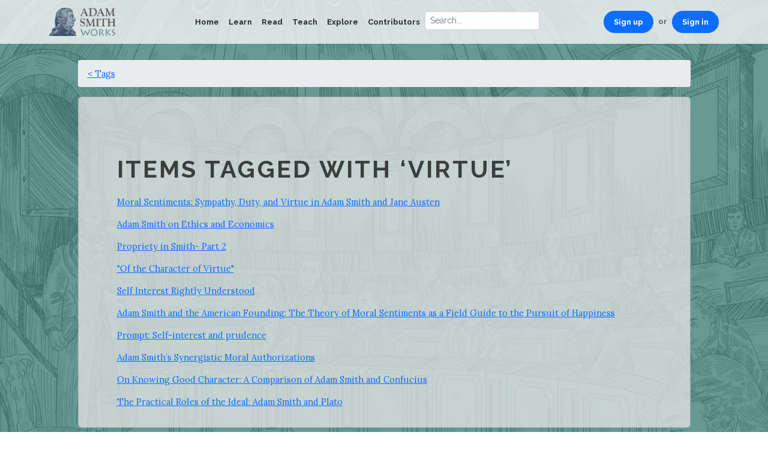

--- FILE ---
content_type: text/html; charset=utf-8
request_url: https://www.adamsmithworks.org/tags/136
body_size: 3081
content:
<!doctype html>
<html lang="en">
<head>
  <meta charset="utf-8"/>
  <meta name="viewport" content="width=device-width, initial-scale=1, shrink-to-fit=no"/>
  <meta property="og:type" content="website" /><meta property="og:locale" content="en_us" /><meta property="og:url" content="https://www.adamsmithworks.org/tags/136" /><meta property="twitter:url" content="https://www.adamsmithworks.org/tags/136" /><meta property="twitter:domain" content="www.adamsmithworks.org" />
  
  <link rel="icon" href="/favicon.ico"/>

  <!-- Google Tag Manager -->
  <script>
    document.addEventListener('turbo:load', function(event) {
      var url = event.data.url;
      dataLayer.push({
        'event':'pageView',
        'virtualUrl': url
      });
    });
    (function(w,d,s,l,i){w[l]=w[l]||[];w[l].push({'gtm.start':
    new Date().getTime(),event:'gtm.js'});var f=d.getElementsByTagName(s)[0],
    j=d.createElement(s),dl=l!='dataLayer'?'&l='+l:'';j.async=true;j.src=
    'https://www.googletagmanager.com/gtm.js?id='+i+dl;f.parentNode.insertBefore(j,f);
    })(window,document,'script','dataLayer','GTM-NG3RBMJ');
  </script>
  <!-- End Google Tag Manager -->

  <link href="https://fonts.googleapis.com/css?family=Lora:400,400i|Raleway:400,700" rel="stylesheet"/>
  <link rel="stylesheet" href="https://use.fontawesome.com/releases/v5.3.1/css/all.css" integrity="sha384-mzrmE5qonljUremFsqc01SB46JvROS7bZs3IO2EmfFsd15uHvIt+Y8vEf7N7fWAU" crossorigin="anonymous">
  <link rel="stylesheet" href="/assets/application-2ec0d251a883372cc3c9216ad06c42a7a8b05addc1d9d8a6929e99c1b3d5baf0.css" media="all" data-turbo-track="reload" />
  <script src="https://cdnjs.cloudflare.com/ajax/libs/jquery/3.6.1/jquery.min.js" integrity="sha512-aVKKRRi/Q/YV+4mjoKBsE4x3H+BkegoM/em46NNlCqNTmUYADjBbeNefNxYV7giUp0VxICtqdrbqU7iVaeZNXA==" crossorigin="anonymous" referrerpolicy="no-referrer"></script>
  <script src="/assets/application-4b7ce6ac2bbe89f907c7f761278729740df8662d14931fa6bc671cf4457cacdd.js" data-turbo-track="reload" defer="defer"></script>
    <link rel="alternate" type="application/rss+xml" title="Adam Smith’s Enlightened World | Adam Smith Works" href="https://www.adamsmithworks.org/documents.rss" />
    <link rel="alternate" type="application/feed+json" title="Adam Smith’s Enlightened World | Adam Smith Works" href="https://www.adamsmithworks.org/documents.json" />
    <link rel="alternate" type="application/rss+xml" title="Speaking of Smith | Adam Smith Works" href="https://www.adamsmithworks.org/speakings.rss" />
    <link rel="alternate" type="application/feed+json" title="Speaking of Smith | Adam Smith Works" href="https://www.adamsmithworks.org/speakings.json" />
    <link rel="alternate" type="application/rss+xml" title="Podcasts | Adam Smith Works" href="https://www.adamsmithworks.org/podcasts.rss" />
    <link rel="alternate" type="application/feed+json" title="Podcasts | Adam Smith Works" href="https://www.adamsmithworks.org/podcasts.json" />
    <meta name="csrf-param" content="authenticity_token" />
<meta name="csrf-token" content="23bZ3yqhfFHDwXwZ79o3EUGUxkDE4cTcSlLaRDT1OC8sbR5Cg1NwFQo9BG2J7zKmH-X8594Jz4T6gIxrZHUeHQ" />
  </head>

  <body>
    <!-- Google Tag Manager (noscript) -->
    <noscript><iframe src="https://www.googletagmanager.com/ns.html?id=GTM-NG3RBMJ"
    height="0" width="0" style="display:none;visibility:hidden"></iframe></noscript>
    <!-- End Google Tag Manager (noscript) -->
        <nav class="navbar navbar-expand-md navbar-light fixed-top">
      <div class="container">
        <a class="navbar-brand" href="/"><img src="/logo.png" alt="Adam Smith Works" style="height: 47px"></a>
        <button class="navbar-toggler" type="button" data-bs-toggle="collapse" data-bs-target="#nav-site-main" aria-controls="nav-site-main" aria-expanded="false" aria-label="Toggle navigation">
          <span class="navbar-toggler-icon"></span>
        </button>
        <div class="collapse navbar-collapse" id="nav-site-main">
          <ul class="navbar-nav ms-auto">
            <li class="nav-item">
              <a class="nav-link" href="../">Home</a>
            </li>
            <li class="nav-item"><a class="nav-link" href="/life_times">Learn</a></li>
            <li class="nav-item"><a class="nav-link" href="/texts">Read</a></li>
            <li class="nav-item"><a class="nav-link" href="/educational_resources">Teach</a></li>
            <li class="nav-item"><a class="nav-link" href="/contemporary_applications">Explore</a></li>
            <li class="nav-item"><a class="nav-link" href="/people">Contributors</a></li>
            <form action="/results" method="get" role="search" accept-charset="utf-8">
  <div class="input-group input-group-lg">
    <input type="search" autocomplete="no" autocorrect="no" class="form-control" placeholder='Search...' name="q" value="">
    
  </div>
</form>

          </ul>
          <ul class="navbar-nav ms-auto">
            <li class="nav-item d-flex flex-row">
              <a class="nav-link btn btn-sm btn-primary rounded-pill text-bg-primary px-3" href="/users/sign_up">Sign up</a> <span class="navbar-text mx-2">or</span>
              <a class="nav-link btn btn-sm btn-primary rounded-pill text-bg-primary px-3" href="/users/sign_in">Sign in</a>
            </li>
          </ul>
        </div>
      </div>
    </nav>
    <div class="container">
      <div class="row">
        <main role="main" id="main_content" class="container col-lg-11">
          
          <ol class="breadcrumb"><li class="breadcrumb-item"><a href="/tags">&lt; Tags</a></li></ol>
<div class="card well">
  <div class="card-body" id="outer-frame">
    <h1>Items tagged with ‘virtue’</h1>
    <p><a href="/documents/moral-sentiments-sympathy-duty-and-virtue-in-adam-smith-and-jane-austen">Moral Sentiments: Sympathy, Duty, and Virtue in Adam Smith and Jane Austen</a></p>
    <p><a href="/documents/adam-smith-on-ethics-and-economics">Adam Smith on Ethics and Economics</a></p>
    <p><a href="/documents/propriety-in-adam-smith-part-2">Propriety in Smith- Part 2</a></p>
    <p><a href="https://oll.libertyfund.org/titles/smith-boll-39-adam-smith-of-the-character-of-virtue-1759">&quot;Of the Character of Virtue&quot;</a></p>
    <p><a href="/documents/self-interest-rightly-understood">Self Interest Rightly Understood</a></p>
    <p><a href="/documents/adam-smith-and-the-american-founding-the-theory-of-moral-sentiments-as-a-field-guide-to-the-pursuit-of-happiness">Adam Smith and the American Founding: The Theory of Moral Sentiments as a Field Guide to the Pursuit of Happiness</a></p>
    <p><a href="/documents/self-interest-prudence">Prompt: Self-interest and prudence</a></p>
    <p><a href="/documents/matson-smith-moral-authorizations">Adam Smith’s Synergistic Moral Authorizations</a></p>
    <p><a href="/speakings/mcdavid-comparison-smith-confucius">On Knowing Good Character: A Comparison of Adam Smith and Confucius</a></p>
    <p><a href="/documents/loughran-practical-roles-ideal-smith-plato">The Practical Roles of the Ideal: Adam Smith and Plato</a></p>
  </div>
</div>
<div class="wallpaper edu"></div>

        </main>
      </div>
    </div>
    <footer>
      <div class="social-links social-icons">
        Follow us:
        <a href="https://twitter.com/adamsmithworks" title="Twitter"><i class="fab fa-2x fa-twitter fa-fw"></i></a>
        <a href="https://www.facebook.com/adamsmithworks" title="Facebook"><i class="fab fa-2x fa-facebook fa-fw"></i></a>
        <a href="https://www.youtube.com/channel/UCGlbiO_GFmspuwc4vM6Zyuw" title="YouTube"><i class="fab fa-2x fa-youtube fa-fw"></i></a>
        <a href="https://www.adamsmithworks.org/documents.rss" title="RSS Feed"><i class="fas fa-2x fa-rss-square fa-fw"></i></a>
        <a href="https://eepurl.com/gbci-L" title="Join our Mailing List"><i class="fas fa-2x fa-envelope-square fa-fw"></i></a>
      </div>
      <p>A project of Liberty Fund, made possible by a grant from the John Templeton Foundation.</p>
      <p>
        Copyright 2017 – 2026, Liberty Fund, Inc. All Rights Reserved.
      </p>
      
    </footer>
  </body>
</html>
